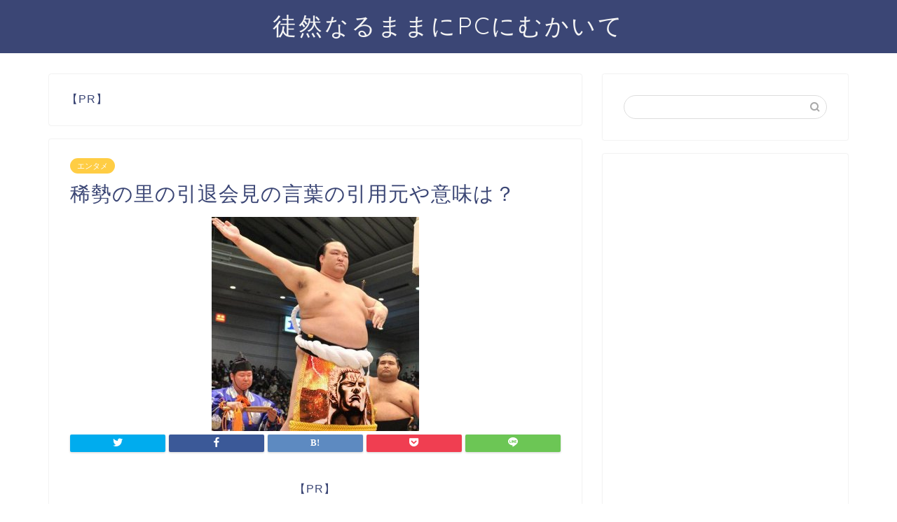

--- FILE ---
content_type: text/html; charset=utf-8
request_url: https://www.google.com/recaptcha/api2/aframe
body_size: 253
content:
<!DOCTYPE HTML><html><head><meta http-equiv="content-type" content="text/html; charset=UTF-8"></head><body><script nonce="3BmzZx3UNQH7NNAX_h5IOA">/** Anti-fraud and anti-abuse applications only. See google.com/recaptcha */ try{var clients={'sodar':'https://pagead2.googlesyndication.com/pagead/sodar?'};window.addEventListener("message",function(a){try{if(a.source===window.parent){var b=JSON.parse(a.data);var c=clients[b['id']];if(c){var d=document.createElement('img');d.src=c+b['params']+'&rc='+(localStorage.getItem("rc::a")?sessionStorage.getItem("rc::b"):"");window.document.body.appendChild(d);sessionStorage.setItem("rc::e",parseInt(sessionStorage.getItem("rc::e")||0)+1);localStorage.setItem("rc::h",'1769047557522');}}}catch(b){}});window.parent.postMessage("_grecaptcha_ready", "*");}catch(b){}</script></body></html>